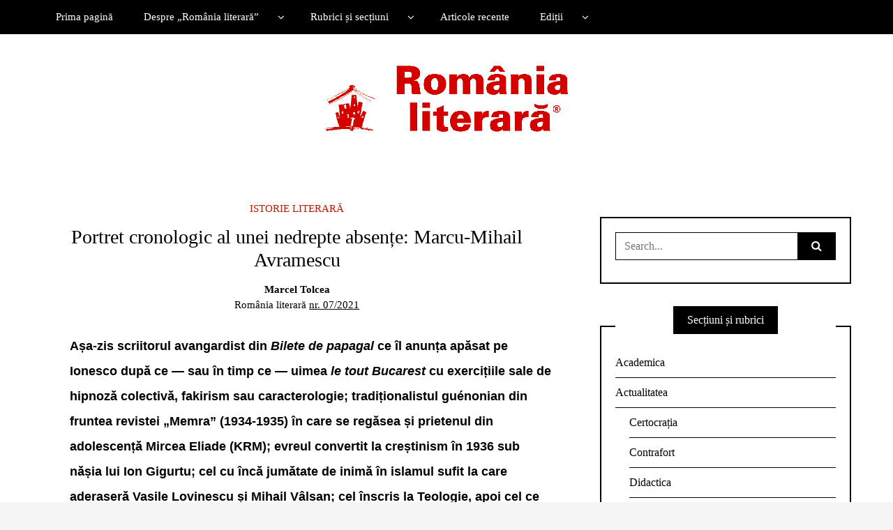

--- FILE ---
content_type: text/html
request_url: https://romanialiterara.com/2021/02/portret-cronologic-al-unei-nedrepte-absente-marcu-mihail-avramescu/
body_size: 19154
content:
<!DOCTYPE html>
<!--[if IE 9]><html class="no-js ie9" lang="ro-RO"><![endif]-->
<!--[if gt IE 9]><!--><html class="no-js" lang="ro-RO"><!--<![endif]-->
<head>
<meta charset="UTF-8">
<meta name="viewport" content="width=device-width, initial-scale=1">
<link rel="profile" href="http://gmpg.org/xfn/11">
<title>Portret cronologic al unei nedrepte absențe: Marcu-Mihail Avramescu &#8211; Romania literara</title>
<meta name='robots' content='max-image-preview:large' />
<link rel='dns-prefetch' href='//stats.wp.com' />
<link rel="alternate" type="application/rss+xml" title="Romania literara &raquo; Flux" href="https://romanialiterara.com/feed/" />
<link rel="alternate" type="application/rss+xml" title="Romania literara &raquo; Flux comentarii" href="https://romanialiterara.com/comments/feed/" />
<link rel="alternate" title="oEmbed (JSON)" type="application/json+oembed" href="https://romanialiterara.com/wp-json/oembed/1.0/embed?url=https%3A%2F%2Fromanialiterara.com%2F2021%2F02%2Fportret-cronologic-al-unei-nedrepte-absente-marcu-mihail-avramescu%2F" />
<link rel="alternate" title="oEmbed (XML)" type="text/xml+oembed" href="https://romanialiterara.com/wp-json/oembed/1.0/embed?url=https%3A%2F%2Fromanialiterara.com%2F2021%2F02%2Fportret-cronologic-al-unei-nedrepte-absente-marcu-mihail-avramescu%2F&#038;format=xml" />
<style id='wp-img-auto-sizes-contain-inline-css' type='text/css'>
img:is([sizes=auto i],[sizes^="auto," i]){contain-intrinsic-size:3000px 1500px}
/*# sourceURL=wp-img-auto-sizes-contain-inline-css */
</style>
<!-- <link rel='stylesheet' id='wp-block-library-css' href='https://romanialiterara.com/wp-includes/css/dist/block-library/style.min.css?ver=6.9' type='text/css' media='all' /> -->
<link rel="stylesheet" type="text/css" href="//romanialiterara.com/wp-content/cache/wpfc-minified/ei9i5tyy/h98k1.css" media="all"/>
<style id='classic-theme-styles-inline-css' type='text/css'>
/*! This file is auto-generated */
.wp-block-button__link{color:#fff;background-color:#32373c;border-radius:9999px;box-shadow:none;text-decoration:none;padding:calc(.667em + 2px) calc(1.333em + 2px);font-size:1.125em}.wp-block-file__button{background:#32373c;color:#fff;text-decoration:none}
/*# sourceURL=/wp-includes/css/classic-themes.min.css */
</style>
<!-- <link rel='stylesheet' id='mediaelement-css' href='https://romanialiterara.com/wp-includes/js/mediaelement/mediaelementplayer-legacy.min.css?ver=4.2.17' type='text/css' media='all' /> -->
<!-- <link rel='stylesheet' id='wp-mediaelement-css' href='https://romanialiterara.com/wp-includes/js/mediaelement/wp-mediaelement.min.css?ver=6.9' type='text/css' media='all' /> -->
<link rel="stylesheet" type="text/css" href="//romanialiterara.com/wp-content/cache/wpfc-minified/e3333t1q/h98k1.css" media="all"/>
<style id='jetpack-sharing-buttons-style-inline-css' type='text/css'>
.jetpack-sharing-buttons__services-list{display:flex;flex-direction:row;flex-wrap:wrap;gap:0;list-style-type:none;margin:5px;padding:0}.jetpack-sharing-buttons__services-list.has-small-icon-size{font-size:12px}.jetpack-sharing-buttons__services-list.has-normal-icon-size{font-size:16px}.jetpack-sharing-buttons__services-list.has-large-icon-size{font-size:24px}.jetpack-sharing-buttons__services-list.has-huge-icon-size{font-size:36px}@media print{.jetpack-sharing-buttons__services-list{display:none!important}}.editor-styles-wrapper .wp-block-jetpack-sharing-buttons{gap:0;padding-inline-start:0}ul.jetpack-sharing-buttons__services-list.has-background{padding:1.25em 2.375em}
/*# sourceURL=https://romanialiterara.com/wp-content/plugins/jetpack/_inc/blocks/sharing-buttons/view.css */
</style>
<style id='global-styles-inline-css' type='text/css'>
:root{--wp--preset--aspect-ratio--square: 1;--wp--preset--aspect-ratio--4-3: 4/3;--wp--preset--aspect-ratio--3-4: 3/4;--wp--preset--aspect-ratio--3-2: 3/2;--wp--preset--aspect-ratio--2-3: 2/3;--wp--preset--aspect-ratio--16-9: 16/9;--wp--preset--aspect-ratio--9-16: 9/16;--wp--preset--color--black: #000000;--wp--preset--color--cyan-bluish-gray: #abb8c3;--wp--preset--color--white: #ffffff;--wp--preset--color--pale-pink: #f78da7;--wp--preset--color--vivid-red: #cf2e2e;--wp--preset--color--luminous-vivid-orange: #ff6900;--wp--preset--color--luminous-vivid-amber: #fcb900;--wp--preset--color--light-green-cyan: #7bdcb5;--wp--preset--color--vivid-green-cyan: #00d084;--wp--preset--color--pale-cyan-blue: #8ed1fc;--wp--preset--color--vivid-cyan-blue: #0693e3;--wp--preset--color--vivid-purple: #9b51e0;--wp--preset--gradient--vivid-cyan-blue-to-vivid-purple: linear-gradient(135deg,rgb(6,147,227) 0%,rgb(155,81,224) 100%);--wp--preset--gradient--light-green-cyan-to-vivid-green-cyan: linear-gradient(135deg,rgb(122,220,180) 0%,rgb(0,208,130) 100%);--wp--preset--gradient--luminous-vivid-amber-to-luminous-vivid-orange: linear-gradient(135deg,rgb(252,185,0) 0%,rgb(255,105,0) 100%);--wp--preset--gradient--luminous-vivid-orange-to-vivid-red: linear-gradient(135deg,rgb(255,105,0) 0%,rgb(207,46,46) 100%);--wp--preset--gradient--very-light-gray-to-cyan-bluish-gray: linear-gradient(135deg,rgb(238,238,238) 0%,rgb(169,184,195) 100%);--wp--preset--gradient--cool-to-warm-spectrum: linear-gradient(135deg,rgb(74,234,220) 0%,rgb(151,120,209) 20%,rgb(207,42,186) 40%,rgb(238,44,130) 60%,rgb(251,105,98) 80%,rgb(254,248,76) 100%);--wp--preset--gradient--blush-light-purple: linear-gradient(135deg,rgb(255,206,236) 0%,rgb(152,150,240) 100%);--wp--preset--gradient--blush-bordeaux: linear-gradient(135deg,rgb(254,205,165) 0%,rgb(254,45,45) 50%,rgb(107,0,62) 100%);--wp--preset--gradient--luminous-dusk: linear-gradient(135deg,rgb(255,203,112) 0%,rgb(199,81,192) 50%,rgb(65,88,208) 100%);--wp--preset--gradient--pale-ocean: linear-gradient(135deg,rgb(255,245,203) 0%,rgb(182,227,212) 50%,rgb(51,167,181) 100%);--wp--preset--gradient--electric-grass: linear-gradient(135deg,rgb(202,248,128) 0%,rgb(113,206,126) 100%);--wp--preset--gradient--midnight: linear-gradient(135deg,rgb(2,3,129) 0%,rgb(40,116,252) 100%);--wp--preset--font-size--small: 13px;--wp--preset--font-size--medium: 20px;--wp--preset--font-size--large: 36px;--wp--preset--font-size--x-large: 42px;--wp--preset--spacing--20: 0.44rem;--wp--preset--spacing--30: 0.67rem;--wp--preset--spacing--40: 1rem;--wp--preset--spacing--50: 1.5rem;--wp--preset--spacing--60: 2.25rem;--wp--preset--spacing--70: 3.38rem;--wp--preset--spacing--80: 5.06rem;--wp--preset--shadow--natural: 6px 6px 9px rgba(0, 0, 0, 0.2);--wp--preset--shadow--deep: 12px 12px 50px rgba(0, 0, 0, 0.4);--wp--preset--shadow--sharp: 6px 6px 0px rgba(0, 0, 0, 0.2);--wp--preset--shadow--outlined: 6px 6px 0px -3px rgb(255, 255, 255), 6px 6px rgb(0, 0, 0);--wp--preset--shadow--crisp: 6px 6px 0px rgb(0, 0, 0);}:where(.is-layout-flex){gap: 0.5em;}:where(.is-layout-grid){gap: 0.5em;}body .is-layout-flex{display: flex;}.is-layout-flex{flex-wrap: wrap;align-items: center;}.is-layout-flex > :is(*, div){margin: 0;}body .is-layout-grid{display: grid;}.is-layout-grid > :is(*, div){margin: 0;}:where(.wp-block-columns.is-layout-flex){gap: 2em;}:where(.wp-block-columns.is-layout-grid){gap: 2em;}:where(.wp-block-post-template.is-layout-flex){gap: 1.25em;}:where(.wp-block-post-template.is-layout-grid){gap: 1.25em;}.has-black-color{color: var(--wp--preset--color--black) !important;}.has-cyan-bluish-gray-color{color: var(--wp--preset--color--cyan-bluish-gray) !important;}.has-white-color{color: var(--wp--preset--color--white) !important;}.has-pale-pink-color{color: var(--wp--preset--color--pale-pink) !important;}.has-vivid-red-color{color: var(--wp--preset--color--vivid-red) !important;}.has-luminous-vivid-orange-color{color: var(--wp--preset--color--luminous-vivid-orange) !important;}.has-luminous-vivid-amber-color{color: var(--wp--preset--color--luminous-vivid-amber) !important;}.has-light-green-cyan-color{color: var(--wp--preset--color--light-green-cyan) !important;}.has-vivid-green-cyan-color{color: var(--wp--preset--color--vivid-green-cyan) !important;}.has-pale-cyan-blue-color{color: var(--wp--preset--color--pale-cyan-blue) !important;}.has-vivid-cyan-blue-color{color: var(--wp--preset--color--vivid-cyan-blue) !important;}.has-vivid-purple-color{color: var(--wp--preset--color--vivid-purple) !important;}.has-black-background-color{background-color: var(--wp--preset--color--black) !important;}.has-cyan-bluish-gray-background-color{background-color: var(--wp--preset--color--cyan-bluish-gray) !important;}.has-white-background-color{background-color: var(--wp--preset--color--white) !important;}.has-pale-pink-background-color{background-color: var(--wp--preset--color--pale-pink) !important;}.has-vivid-red-background-color{background-color: var(--wp--preset--color--vivid-red) !important;}.has-luminous-vivid-orange-background-color{background-color: var(--wp--preset--color--luminous-vivid-orange) !important;}.has-luminous-vivid-amber-background-color{background-color: var(--wp--preset--color--luminous-vivid-amber) !important;}.has-light-green-cyan-background-color{background-color: var(--wp--preset--color--light-green-cyan) !important;}.has-vivid-green-cyan-background-color{background-color: var(--wp--preset--color--vivid-green-cyan) !important;}.has-pale-cyan-blue-background-color{background-color: var(--wp--preset--color--pale-cyan-blue) !important;}.has-vivid-cyan-blue-background-color{background-color: var(--wp--preset--color--vivid-cyan-blue) !important;}.has-vivid-purple-background-color{background-color: var(--wp--preset--color--vivid-purple) !important;}.has-black-border-color{border-color: var(--wp--preset--color--black) !important;}.has-cyan-bluish-gray-border-color{border-color: var(--wp--preset--color--cyan-bluish-gray) !important;}.has-white-border-color{border-color: var(--wp--preset--color--white) !important;}.has-pale-pink-border-color{border-color: var(--wp--preset--color--pale-pink) !important;}.has-vivid-red-border-color{border-color: var(--wp--preset--color--vivid-red) !important;}.has-luminous-vivid-orange-border-color{border-color: var(--wp--preset--color--luminous-vivid-orange) !important;}.has-luminous-vivid-amber-border-color{border-color: var(--wp--preset--color--luminous-vivid-amber) !important;}.has-light-green-cyan-border-color{border-color: var(--wp--preset--color--light-green-cyan) !important;}.has-vivid-green-cyan-border-color{border-color: var(--wp--preset--color--vivid-green-cyan) !important;}.has-pale-cyan-blue-border-color{border-color: var(--wp--preset--color--pale-cyan-blue) !important;}.has-vivid-cyan-blue-border-color{border-color: var(--wp--preset--color--vivid-cyan-blue) !important;}.has-vivid-purple-border-color{border-color: var(--wp--preset--color--vivid-purple) !important;}.has-vivid-cyan-blue-to-vivid-purple-gradient-background{background: var(--wp--preset--gradient--vivid-cyan-blue-to-vivid-purple) !important;}.has-light-green-cyan-to-vivid-green-cyan-gradient-background{background: var(--wp--preset--gradient--light-green-cyan-to-vivid-green-cyan) !important;}.has-luminous-vivid-amber-to-luminous-vivid-orange-gradient-background{background: var(--wp--preset--gradient--luminous-vivid-amber-to-luminous-vivid-orange) !important;}.has-luminous-vivid-orange-to-vivid-red-gradient-background{background: var(--wp--preset--gradient--luminous-vivid-orange-to-vivid-red) !important;}.has-very-light-gray-to-cyan-bluish-gray-gradient-background{background: var(--wp--preset--gradient--very-light-gray-to-cyan-bluish-gray) !important;}.has-cool-to-warm-spectrum-gradient-background{background: var(--wp--preset--gradient--cool-to-warm-spectrum) !important;}.has-blush-light-purple-gradient-background{background: var(--wp--preset--gradient--blush-light-purple) !important;}.has-blush-bordeaux-gradient-background{background: var(--wp--preset--gradient--blush-bordeaux) !important;}.has-luminous-dusk-gradient-background{background: var(--wp--preset--gradient--luminous-dusk) !important;}.has-pale-ocean-gradient-background{background: var(--wp--preset--gradient--pale-ocean) !important;}.has-electric-grass-gradient-background{background: var(--wp--preset--gradient--electric-grass) !important;}.has-midnight-gradient-background{background: var(--wp--preset--gradient--midnight) !important;}.has-small-font-size{font-size: var(--wp--preset--font-size--small) !important;}.has-medium-font-size{font-size: var(--wp--preset--font-size--medium) !important;}.has-large-font-size{font-size: var(--wp--preset--font-size--large) !important;}.has-x-large-font-size{font-size: var(--wp--preset--font-size--x-large) !important;}
:where(.wp-block-post-template.is-layout-flex){gap: 1.25em;}:where(.wp-block-post-template.is-layout-grid){gap: 1.25em;}
:where(.wp-block-term-template.is-layout-flex){gap: 1.25em;}:where(.wp-block-term-template.is-layout-grid){gap: 1.25em;}
:where(.wp-block-columns.is-layout-flex){gap: 2em;}:where(.wp-block-columns.is-layout-grid){gap: 2em;}
:root :where(.wp-block-pullquote){font-size: 1.5em;line-height: 1.6;}
/*# sourceURL=global-styles-inline-css */
</style>
<!-- <link rel='stylesheet' id='WRT-style-css' href='https://romanialiterara.com/wp-content/themes/writee/style.css?ver=6.9' type='text/css' media='all' /> -->
<!-- <link rel='stylesheet' id='WRT-main-style-css' href='https://romanialiterara.com/wp-content/themes/writee/assets/css/style-ltr.css?ver=6.9' type='text/css' media='all' /> -->
<link rel="stylesheet" type="text/css" href="//romanialiterara.com/wp-content/cache/wpfc-minified/lm1p66xj/h98k1.css" media="all"/>
<script src='//romanialiterara.com/wp-content/cache/wpfc-minified/9hodp2rh/h98k1.js' type="text/javascript"></script>
<!-- <script type="text/javascript" src="https://romanialiterara.com/wp-includes/js/jquery/jquery.min.js?ver=3.7.1" id="jquery-core-js"></script> -->
<!-- <script type="text/javascript" src="https://romanialiterara.com/wp-includes/js/jquery/jquery-migrate.min.js?ver=3.4.1" id="jquery-migrate-js"></script> -->
<link rel="https://api.w.org/" href="https://romanialiterara.com/wp-json/" /><link rel="alternate" title="JSON" type="application/json" href="https://romanialiterara.com/wp-json/wp/v2/posts/10031" /><link rel="EditURI" type="application/rsd+xml" title="RSD" href="https://romanialiterara.com/xmlrpc.php?rsd" />
<meta name="generator" content="WordPress 6.9" />
<link rel="canonical" href="https://romanialiterara.com/2021/02/portret-cronologic-al-unei-nedrepte-absente-marcu-mihail-avramescu/" />
<link rel='shortlink' href='https://romanialiterara.com/?p=10031' />
<!-- Custom Logo: hide header text -->
<style id="custom-logo-css" type="text/css">
.site-title, .site-description {
position: absolute;
clip-path: inset(50%);
}
</style>
<style>img#wpstats{display:none}</style>
<style type="text/css">html, body {font-family:Calibri;font-size:16px;line-height:1.4;}.entry-content a:not([class]), a:active, a:focus, a:hover{color:#c11900}.social-navigation.theme-colors,
.comments-area .comments-list .comment .comment-meta .comment-header .comment-reply,
.entry .entry-header .entry-meta .entry-cat,
.entry .entry-quote-author,
.widget.widget_recent-post .entry-list .entry .entry-meta .entry-cat, 
.widget.widget_popular-post .entry-list .entry .entry-meta .entry-cat, 
.widget.widget_posts .entry-list .entry .entry-meta .entry-cat, 
.widget.widget_posts .entry .entry-meta .entry-cat, 
.widget.widget_wrt_recent_posts .entry .entry-meta .entry-cat, 
.widget.widget_related_posts .entry .entry-meta .entry-cat,
.widget.widget_categories ul li a:hover,
.widget.widget_product_categories ul li a:hover,
.widget.widget_archive ul li a:hover,
.widget.widget_archives ul li a:hover,
.widget.widget_twitter .tweets-list .tweet a,
.widget.widget_recent_comments .recentcomments span a{ color :#c11900}
.widget.widget_categories ul li a:before,
.widget.widget_nav_menu ul li a::before, 
.widget.widget_pages ul li a::before, 
.widget.widget_meta ul li a::before, 
.widget.widget_product_categories ul li a:before,
.widget.widget_archive ul li a:before, 
.widget.widget_archives ul li a:before {background-color: #c11900 }.widget.widget_tag_cloud .tagcloud a:hover {
color:#c11900;
border-color:#c11900}.pace-running .pace{background-color:#ffffff;}
.pace-done .pace{background-color:transparent;}
.pace {
-webkit-pointer-events: none;
pointer-events: none;
-webkit-user-select: none;
-moz-user-select: none;
user-select: none;
position: fixed;
top: 0;
left: 0;
width: 100%;
z-index:9999;
-webkit-transform: translate3d(0, -50px, 0);
-ms-transform: translate3d(0, -50px, 0);
transform: translate3d(0, -50px, 0);
-webkit-transition: -webkit-transform .5s ease-out;
-ms-transition: -webkit-transform .5s ease-out;
transition: transform .5s ease-out;
}
.pace.pace-active {
-webkit-transform: translate3d(0, 0, 0);
-ms-transform: translate3d(0, 0, 0);
transform: translate3d(0, 0, 0);
}
.pace .pace-progress {
display: block;
position: fixed;
z-index: 2000;
top: 0;
right: 100%;
width: 100%;
height: 5px;
background:#c11900;
pointer-events: none;
}
</style><script> 
var RTL = false;
</script><meta name="generator" content="Elementor 3.34.2; features: additional_custom_breakpoints; settings: css_print_method-external, google_font-enabled, font_display-auto">
<style>
.e-con.e-parent:nth-of-type(n+4):not(.e-lazyloaded):not(.e-no-lazyload),
.e-con.e-parent:nth-of-type(n+4):not(.e-lazyloaded):not(.e-no-lazyload) * {
background-image: none !important;
}
@media screen and (max-height: 1024px) {
.e-con.e-parent:nth-of-type(n+3):not(.e-lazyloaded):not(.e-no-lazyload),
.e-con.e-parent:nth-of-type(n+3):not(.e-lazyloaded):not(.e-no-lazyload) * {
background-image: none !important;
}
}
@media screen and (max-height: 640px) {
.e-con.e-parent:nth-of-type(n+2):not(.e-lazyloaded):not(.e-no-lazyload),
.e-con.e-parent:nth-of-type(n+2):not(.e-lazyloaded):not(.e-no-lazyload) * {
background-image: none !important;
}
}
</style>
<link rel="icon" href="https://romanialiterara.com/wp-content/uploads/2020/01/cropped-favico-32x32.gif" sizes="32x32" />
<link rel="icon" href="https://romanialiterara.com/wp-content/uploads/2020/01/cropped-favico-192x192.gif" sizes="192x192" />
<link rel="apple-touch-icon" href="https://romanialiterara.com/wp-content/uploads/2020/01/cropped-favico-180x180.gif" />
<meta name="msapplication-TileImage" content="https://romanialiterara.com/wp-content/uploads/2020/01/cropped-favico-270x270.gif" />
<!-- Google tag (gtag.js) -->
<script async src="https://www.googletagmanager.com/gtag/js?id=G-CQZ6J4W1JE"></script>
<script>
window.dataLayer = window.dataLayer || [];
function gtag(){dataLayer.push(arguments);}
gtag('js', new Date());
gtag('config', 'G-CQZ6J4W1JE');
</script>
</head>
<body id="site-body" class="wp-singular post-template-default single single-post postid-10031 single-format-standard wp-custom-logo wp-theme-writee theme-header4 elementor-default elementor-kit-5756">
<div class="site-mobile-navigation"></div>
<div class="site-wrapper boxed-wrapper  shadow-wrapper">
<header id="site-header" class="site-header">
<div class="site-header-top">
<div class="site-container">
<div class="site-row">
<div class="site-header-top-left site-column-9">
<nav class="primary-navigation" id="primary-navigation">
<ul id="menu-menu-1" class=""><li id="menu-item-119" class="menu-item menu-item-type-post_type menu-item-object-page menu-item-home menu-item-119"><a href="https://romanialiterara.com/">Prima pagină</a></li>
<li id="menu-item-772" class="menu-item menu-item-type-custom menu-item-object-custom menu-item-has-children menu-item-772"><a href="#">Despre „România literară”</a>
<ul class="sub-menu">
<li id="menu-item-771" class="menu-item menu-item-type-post_type menu-item-object-page menu-item-771"><a href="https://romanialiterara.com/scurta-privire-asupra-istoriei-romaniei-literare/">Istoric</a></li>
<li id="menu-item-375" class="menu-item menu-item-type-post_type menu-item-object-page menu-item-375"><a href="https://romanialiterara.com/echipa-redactionala/">Echipa redacțională</a></li>
<li id="menu-item-408" class="menu-item menu-item-type-custom menu-item-object-custom menu-item-408"><a href="https://romanialiterara.com/contact/">Contact</a></li>
<li id="menu-item-416" class="menu-item menu-item-type-post_type menu-item-object-page menu-item-416"><a href="https://romanialiterara.com/abonamente/">Abonamente</a></li>
</ul>
</li>
<li id="menu-item-386" class="menu-item menu-item-type-custom menu-item-object-custom menu-item-has-children menu-item-386"><a href="#">Rubrici și secțiuni</a>
<ul class="sub-menu">
<li id="menu-item-387" class="menu-item menu-item-type-taxonomy menu-item-object-category menu-item-has-children menu-item-387"><a href="https://romanialiterara.com/category/actualitatea/">Actualitatea</a>
<ul class="sub-menu">
<li id="menu-item-402" class="menu-item menu-item-type-taxonomy menu-item-object-category menu-item-402"><a href="https://romanialiterara.com/category/actualitatea/editorial/">Editorial</a></li>
<li id="menu-item-398" class="menu-item menu-item-type-taxonomy menu-item-object-category menu-item-398"><a href="https://romanialiterara.com/category/actualitatea/puzzle/">Puzzle</a></li>
<li id="menu-item-388" class="menu-item menu-item-type-taxonomy menu-item-object-category menu-item-388"><a href="https://romanialiterara.com/category/actualitatea/contrafort/">Contrafort</a></li>
<li id="menu-item-394" class="menu-item menu-item-type-taxonomy menu-item-object-category menu-item-has-children menu-item-394"><a href="https://romanialiterara.com/category/ochiul-magic/">Ochiul magic</a>
<ul class="sub-menu">
<li id="menu-item-395" class="menu-item menu-item-type-taxonomy menu-item-object-category menu-item-395"><a href="https://romanialiterara.com/category/ochiul-magic/efectul-de-ecou/">Efectul de ecou</a></li>
</ul>
</li>
</ul>
</li>
<li id="menu-item-390" class="menu-item menu-item-type-taxonomy menu-item-object-category menu-item-390"><a href="https://romanialiterara.com/category/comentarii-critice/">Comentarii critice</a></li>
<li id="menu-item-392" class="menu-item menu-item-type-taxonomy menu-item-object-category current-post-ancestor current-menu-parent current-post-parent menu-item-392"><a href="https://romanialiterara.com/category/istorie-literara/">Istorie literară</a></li>
<li id="menu-item-403" class="menu-item menu-item-type-taxonomy menu-item-object-category menu-item-403"><a href="https://romanialiterara.com/category/eseu/">Eseu</a></li>
<li id="menu-item-572" class="menu-item menu-item-type-taxonomy menu-item-object-category menu-item-572"><a href="https://romanialiterara.com/category/fototeca-r-l/">Fototeca</a></li>
<li id="menu-item-391" class="menu-item menu-item-type-taxonomy menu-item-object-category menu-item-391"><a href="https://romanialiterara.com/category/poezie/">Poezie</a></li>
<li id="menu-item-405" class="menu-item menu-item-type-taxonomy menu-item-object-category menu-item-405"><a href="https://romanialiterara.com/category/proza/">Proză</a></li>
<li id="menu-item-404" class="menu-item menu-item-type-taxonomy menu-item-object-category menu-item-404"><a href="https://romanialiterara.com/category/interviu/">Interviu</a></li>
<li id="menu-item-393" class="menu-item menu-item-type-taxonomy menu-item-object-category menu-item-393"><a href="https://romanialiterara.com/category/arte/">Arte</a></li>
<li id="menu-item-389" class="menu-item menu-item-type-taxonomy menu-item-object-category menu-item-389"><a href="https://romanialiterara.com/category/meridiane/">Meridiane</a></li>
</ul>
</li>
<li id="menu-item-382" class="menu-item menu-item-type-post_type menu-item-object-page menu-item-382"><a href="https://romanialiterara.com/articole-recente/">Articole recente</a></li>
<li id="menu-item-1415" class="menu-item menu-item-type-custom menu-item-object-custom menu-item-has-children menu-item-1415"><a href="https://romanialiterara.com/editii-2019/">Ediții</a>
<ul class="sub-menu">
<li id="menu-item-27663" class="menu-item menu-item-type-post_type menu-item-object-page menu-item-27663"><a href="https://romanialiterara.com/arhiva/arhiva-2026/">Arhiva 2026</a></li>
<li id="menu-item-24292" class="menu-item menu-item-type-post_type menu-item-object-page menu-item-24292"><a href="https://romanialiterara.com/arhiva/arhiva-2025/">Arhiva 2025</a></li>
<li id="menu-item-20617" class="menu-item menu-item-type-post_type menu-item-object-page menu-item-20617"><a href="https://romanialiterara.com/arhiva-2024/">Arhiva 2024</a></li>
<li id="menu-item-17083" class="menu-item menu-item-type-post_type menu-item-object-page menu-item-17083"><a href="https://romanialiterara.com/arhiva-2023/">Arhiva 2023</a></li>
<li id="menu-item-13592" class="menu-item menu-item-type-post_type menu-item-object-page menu-item-13592"><a href="https://romanialiterara.com/arhiva-2022/">Arhiva 2022</a></li>
<li id="menu-item-9627" class="menu-item menu-item-type-post_type menu-item-object-page menu-item-9627"><a href="https://romanialiterara.com/arhiva-2021/">Arhiva 2021</a></li>
<li id="menu-item-5491" class="menu-item menu-item-type-post_type menu-item-object-page menu-item-5491"><a href="https://romanialiterara.com/arhiva-2020/">Arhiva 2020</a></li>
<li id="menu-item-1675" class="menu-item menu-item-type-post_type menu-item-object-page menu-item-1675"><a href="https://romanialiterara.com/editii-2019/">Arhiva 2019</a></li>
<li id="menu-item-1414" class="menu-item menu-item-type-post_type menu-item-object-page menu-item-1414"><a href="https://romanialiterara.com/dupa-30-de-ani/">Suplimentul „După 30 de ani”</a></li>
<li id="menu-item-1460" class="menu-item menu-item-type-custom menu-item-object-custom menu-item-1460"><a href="http://arhiva.romanialiterara.com/index.pl/">Arhiva veche (Romlit.ro)</a></li>
</ul>
</li>
</ul>						</nav>
<a href="https://romanialiterara.com" class="mobile-navigation-toggle"></a>
</div>
</div>
</div>
</div>
<div class="site-header-bottom">
<div class="site-container">
<div class="site-row">
<div class="site-header-middle-center">
<div class="site-brand">
<h2 class="site-logo">							<a href="https://romanialiterara.com/" class="custom-logo-link" rel="home"><img width="360" height="102" src="https://romanialiterara.com/wp-content/uploads/2018/12/logo_Rl_mic.gif" class="custom-logo" alt="Romania literara" decoding="async" /></a>							</h2>							
<a href="https://romanialiterara.com/" class="mobile-navigation-toggle"></a>
</div>
</div>
</div>
</div>
</div>
</header><!-- / header -->	<section class="site-main with-right-sidebar ">
<div class="site-container">
<div class="site-row">
<div class="site-content  with-sidebar expand-view " id="site-content" role="main">
<article id="entry-10031" class="post-10031 post type-post status-publish format-standard hentry category-istorie-literara entry entry-center">
<div class="entry-row">
<div class="entry-full-center" style="text-align:center;">
<div class="entry-header">
<div class="entry-meta">
<span class="entry-cat"><a href="https://romanialiterara.com/category/istorie-literara/" rel="category tag">Istorie literară</a></span>
</div>
<h1 class="entry-title">Portret cronologic al unei nedrepte absențe: Marcu-Mihail Avramescu</h1>		<div class="entry-meta">
<span class="entry-author"><strong> 
Marcel Tolcea				</strong></span>
<span class="entry-date">	<a href="">
</a>
<br>România literară 
<span style="text-decoration: underline;">
<a href="https://romanialiterara.com/arhiva/07-2021"> nr. 07/2021</a></span>					
</span>
</div>
</div>			
<div class="entry-content">
<p style="padding-left: 40px;"><span style="color: #000000;"><span style="font-family: Calibri, sans-serif;"><span style="font-size: large;"><b><span lang="ro-RO">Așa-zis scriitorul </span>avangardist din <i>Bilete de papagal </i>ce îl anunța apăsat pe Ionesco după ce — sau în timp ce — uimea <i>le tout Bucarest </i>cu exercițiile sale de hipnoză colectivă, fakirism sau caracterologie; tradiționalistul guénonian din fruntea revistei „Memra” (1934-1935) în care se regăsea și prietenul din adolescență Mircea Eliade (KRM); evreul convertit la creștinism în 1936 sub nășia lui Ion Gigurtu; cel cu încă jumătate de inimă în islamul sufit la care aderaseră Vasile Lovinescu și Mihail Vâlsan; cel înscris la Teologie, apoi cel ce adăpostea tineri evrei în mirobolanta Secţie de Statistică Cosmo-Biologică la Institutul de Statistică; virulentul gazetar la „Democrația” lui Anton Dumitriu în 1945, pe care îl aduce, împreună cu Andrei Scrima, în masonerie, dar și la Rugul Aprins; absolventul de Teologie în 1949 cu o teză despre Qabbalah; preotul slujitor la Biserica Albă, Antim și Schitul Maicilor, apoi, în urma unui divorț, la Tulcea, Văliug și Jimbolia (unde l-am cunoscut!), Marcu-Mihail Avramescu ilustrează perfect, <i>mutatis mutandis</i>, acea <i>coincidentia oppositorum </i>de care se impregnase în teza sa de licență despre Nicolaus Cusanus la finele studiilor sale de filosofie în 1934. Toate astea, poate, ca nimeni altul în cultura română! (M.T.)</b></span></span></span></p>
<p><span style="font-family: Calibri, sans-serif;"><span style="font-size: large;"><span lang="ro-RO">N</span>u știu dacă sunt calificat să scriu o cartea despre cel care a fost Marcu-Mihail Avramescu (30 decembrie 1909/17 ianuarie 1909 – 30 august 1984). Iar o asemenea precauție, deloc retorică!, mi se pare că trebuie degrabă așezată în gând după ce, de pildă, citești caldele rânduri ale Florianei Avramescu, una dintre fiicele sale, în <i>Postfața </i>la <i>Comedia infra-umană</i>: </span></span></p>
<p>„<span style="font-family: Calibri, sans-serif;"><span style="font-size: large;">Despre aceasta, însă, ar fi fost mai în măsură să vorbească cei de talia lui intelectuală şi literară; mă refer la puţinii, dar dragii săi prieteni: Mircea Eliade, căruia îi rezerva un discret şi zâmbitor reproş, anume că tot caută şi nu mai găseşte; N. Steinhardt, cu care n-avea mai nimic în comun, în afara umorului îmbinat, curios, cu o mare gravitate în privinţa a tot ce putea intra în zodia Sacrului; Arşavir Acterian, Vasile Lovinescu sau Eugen Ionescu, – cu ultimii doi întreţinând o sporadică, dar densă corespondenţă (în ciuda faptului că el se amuza să se considere &lt;un ins mai mult oral&gt;). De amintit, </span><span style="font-size: large;"><i>last but not least</i></span><span style="font-size: large;">, şi Andrei Pleşu, unul dintre puţinii privilegiaţi ai Tatei, în sensul că obţinea de la acesta cărţi cu împrumut.“1 </span></span></p>
<p><span style="font-family: Calibri, sans-serif;"><span style="font-size: large;">În realitate, lista personalităților care au fost fascinate de Marc-Mihail Avramescu ori s-au regăsit într-o relație apropiată este mult mai mare. Și cuprinde nume cum ar fi Mihail Sebastian, Petru Comarnescu, Felix Aderca, Mircea Vulcănescu, Eugen Ionesco, Sașa Pană, Mihail Polihroniade, I. Peltz, Geo Bogza, Nina Cassian, Jeni Acterian ș.a. Despre câteva dintre personalitățile importante ale vremii aflăm că, în 1932, erau deja minuțios și fin analizate fiziognomic sau caracterial de foarte tânărul caracteriolog. Marcel Anghelescu – de unde am preluat informațiile – se referă la o notație a lui Petru Comarnescu care consemna în jurnalul său că întâlnise un personaj „a cărui cultură ezoterică și antropozofică, grafologică, telepatică etc.“ l-a făcut să petreacă o seară agreabilă și să se declare „fericit de a fi cunoscut un om atât de interesant cum de mult nu mai cunoscusem“. Încântarea lui venea și din faptul că analizele fiziognomice asupra unora ca Eliade, Polihroniade, Sebastian oriVulcănescu etc. „în genere se potriveau cu observațiile mele asupra lor“.2 </span></span></p>
<p><span style="font-family: Calibri, sans-serif;"><span style="font-size: large;">Dincolo de inhibiția pe care o transmite eventualilor avramescologi amatori, o asemenea situare valorică a lui Mihail Avramescu la vârful culturii române interbelice ar fi nedumerit fără îndoială dacă ar fi apărut înainte de 1989. Practic, după plecarea sa de la București la finele deceniului cinci, Avramescu s-a scufundat, deplin asumat, într-un igienic (?) anonimat din care nu a ieșit decât rarisim și doar din pricini strict signaletice. Așa cum a făcut, în 1983, cu un an înainte de a trece la cele veșnice, când a trimis o scrisoare revistei „Orizont“, din Timișoara, în care lămurea unele inadvertențe cu privire la perioada sa avangardistă și, încă mai important, își declara și încăpățânata sa contemporaneitate&#8230; biologică.3 </span></span></p>
<p><span style="font-family: Calibri, sans-serif;"><span style="font-size: large;">Revenirea sa în actualitatea culturală românească, începând cu deceniul șase, când a existat un evident dezgheț, a fost una foarte discretă. E prezent în antologia lui Sașa Pană, din 1969, prima de acest fel apărută după ocupația sovietică, cu cinci texte4. Numai că prezența lui acolo era una știută doar de cei „inițiați“ fiindcă numele Avramescu nu apare niciunde, avangardistul antologat fiind Ionathan X. Uranus. Strategia antologatorului – câtă o fi fost – e una lipsită de consecvență fiindcă la unii scriitori apare în paranteză numele de civilie, iar la alții nu. Și, ca să dau câteva exemple, în dreptul pseudonimului Șully apare Tașcu Gheorghiu, în dreptul lui Urmuz, apare Demetru Demetrescu-Buzău, la Dalocrin e indicat Nicolae Oprea Dinu, în schimb cititorul nu află că, de pildă, sub pseudonimul Tana Qvil se găsea soția lui Ion Vinea. Dacă ar fi fost un caz singular, poate că aș fi crezut că a fost alegerea celui antologat ținând cont de faptul că, în 1969, Avramescu nu se mai voia de multă vreme un cetățean al Literaturii. </span></span></p>
<p><span style="font-family: Calibri, sans-serif;"><span style="font-size: large;"><span lang="ro-RO">C</span>a autor, Avramescu mai are un moment neașteptat de glorie într-o publicație mai puțin previzibilă: revista „Săptămîna“ condusă de Eugen Barbu. În paginile revistei i-a apărut unul dintre textele sale ce îl anunță pe Eugen Ionescu de după ani, pieseta de teatru <i>Ascensorul</i>. Explicația unei asemenea apariții, tot sub numele avangardist Ionathan X. Uranus, ține de huzurul neobrăzat al „patronului“ revistei, Eugen Barbu, care „obișnuia să scrie Incognito“ (Sorescu dixit!), adică cu „negri“. Dintre aceștia s-au găsit și intelectuali de valoare al căror destin a fost frânt din diverse motive sau pretexte politice și care cunoșteau îndeaproape numele lui Avramescu. </span></span></p>
<p><span style="font-family: Calibri, sans-serif;"><span style="font-size: large;">Patru ani mai târziu, în 1973, într-o evocare emoționantă din <i>Vitrina cu amintiri</i>, Ieronim Şerbu readucea în prezent – surprinzător pentru climatul ideologic de după Tezele din iunie 1971, ale lui Ceaușescu – o „generaţie ezoterică“ interbelică intitulându-şi chiar aşa capitolul în care este vorba mai ales despre Avramescu. Scriu „mai ales“, pentru că autorul enumeră acolo nume sonore ale culturii române care au arătat „un mare interes pentru marile tradiții ezoterice“5 printre care, alături de Mircea Eliade, apar G. Călinescu, Ion Barbu şi Eugen Ionescu: </span></span></p>
<p>„<span style="font-family: Calibri, sans-serif;"><span style="font-size: large;">Pe departe, cel mai interesant om pe care l-am cunoscut din această «generaţie ezoterică» este fără îndoială Ionathan X. Uranus, pe adevăratul său nume Marcel Avramescu.“6 </span></span></p>
<p><span style="font-family: Calibri, sans-serif;"><span style="font-size: large;">Frumoasă această așezare în panoplia unui interbelic mult mai puțin accesibil unui ochi profan, dar, cu asta, firava revenire în spațiul cultural românesc a lui Avramescu ia sfârșit. Numele său va reveni în actualitatea revuistică, din păcate, doar imediat după moartea sa. La puțin timp după plecarea la cer a lui Avramescu, Geo Bogza scria, la rubrica lui din <b>România literară</b>, un ferpar, <i>Uranus, </i>ce se încheia așa: </span></span></p>
<p>„<span style="font-family: Calibri, sans-serif;"><span style="font-size: large;">Dacă nu aș fi avut destinul meu, mi-aș fi dorit destinul lui.“7 </span></span></p>
<div id="Section4" dir="LTR">
<p><span style="font-family: Calibri, sans-serif;"><span style="font-size: large;"><span lang="ro-RO">C</span>ele ce s-ar cuveni corectate în acest text de o autentică emoție ar fi, mai întâi, că Avramescu nu s-a născut la Craiova, ci la București, după cum „amănuntul“ biografic conform căruia ar fi fost căsătorit cu Coca Farago: în realitate a fost vorba despre o logodnă. Dar cel mai important lucru de emendat este că nu a practicat niciodată magia neagră, așa cum, probabil, dintr-o ignorare a termenilor, scrie Geo Bogza. Iar cele ce s-ar cuveni puțin detaliate în ferparul lui Bogza se referă la faptul că Marcel Avramescu a fost cu adevărat personaj al unor proze. Nu înainte însă de a se regăsi în lumea bună a Bucureștilor de cafenea, în 1940, când Neagu </span></span></p>
</div>
<p><span style="font-family: Calibri, sans-serif;"><span style="font-size: large;">Rădulescu îl portretiza succint pe Ionathan X Uranus în <i>Turnul Babel</i>. E o carte de portretistică ușoară, în cuvinte și creion, ce dă seama despre boema <i>light </i>a Bucureștilor, scriitoricească și de scenă8. </span></span></p>
<p><span style="font-family: Calibri, sans-serif;"><span style="font-size: large;">Prima apariție de după război, ca personaj literar, deghizat desigur, datează din 1956. În romanul <i>Max şi vremea lui </i>I. Peltz, descrie o scenă petrecută prin 1946, la o recepţie dată în casa fostului prim-ministru general Rădescu la care iau parte foşti demnitari antonescieni, liberali şi ţărănişti. Printre ei, și rabinul Stein, un personaj real. În roman e prezentat ca având influență și pe lângă Antonescu. După ce un personaj nou se alătură celor prezenți, cineva îi atrage atenţia lui Stein că acesta îi va lua locul în sânul „societăţii înalte“. Stein întreabă cine este și i se răspunde că este Iacobescu căruia i se pregăteşte o parohie în Bucureşti9. </span></span></p>
<p><span style="font-family: Calibri, sans-serif;"><span style="font-size: large;">Claudio Mutti presupune că, sub identitatea ficțională a lui Iozi, băiatul rabinului din nuvela <i>Pe strada Mântuleasa</i>, se ascunde Mihail Avramescu10. Episodul ce îl are în centrul lui pe Iozi, un adolescent pierdut într-o apă dintr-o pivniță inundată care iese, asemenea doctorului Zerlendi – misteriosul personaj al romanului <i>Secretul doctorului Honigberger </i>– din timp și spațiu. </span></span></p>
<p><span style="font-family: Calibri, sans-serif;"><span style="font-size: large;">Tot de capitolul personaj romanesc ține și o altă presupusă „camuflare“ a lui Avramescu sub ambiguitățile unui personaj, este ezoteristul și hipnotizatorul Dan Lazarovici din romanul <i>Delirul </i>al lui Marin Preda, un personaj pe care Claudio Mutti, din eroare, îl numește Octav Boiangiu11. Referința este preluată ca atare de mai mulți cercetători ai operei lui Avramescu. </span></span></p>
<p><span style="font-family: Calibri, sans-serif;"><span style="font-size: large;">Dincolo de un portret în care forța privirii deja evocată ne poate îndemna să ne gândim la o asemenea trimitere, dincolo chiar de ședința de hipnoză la care o supune pe fermecătoarea Cora Petrașincu, cred că cel mai credibil motiv pentru a fi convins că personajul cu pricina ar fi inspirat de Avramescu se găsește într-o pledoarie a lui Lazarovici despre <i>Cuvânt Dumnezeu Tatăl și Hristos</i>. Discursul rezumă exact traseul religios-metafizic de la iudaism la „concordismul“ lui Cusanus și René Guénon și, apoi, la creștinismul răsăritean, mai ales în forma lui athonită, cu care Avramescu se familiarizase deja în anii războiului. </span></span></p>
<p><span style="font-family: Calibri, sans-serif;"><span style="font-size: large;"><span lang="ro-RO">R</span>eiau firul cronologic și revin la relația Avramescu-Eliade fiindcă ea este mai complicată/complexă decât pare din perspectiva unor pasiuni comune ce datează din anii liceului, când revista „Vlăstarul“ a celebrului „Spiru Haret“, strângea semnături cum ar fi cele ale lui Marcel Avramescu, Mircea Eliade, Eugen Ionescu (deși elev la „Sf. Sava“), Constantin Noica, Arșavir Acterian, Al. Ciorănescu ș.a.12 </span></span></p>
<p><span style="font-family: Calibri, sans-serif;"><span style="font-size: large;">După perioada indiană al lui Eliade (1928-1931), Avramescu și Eliade se reîntâlnesc, revuistic, pentru ultima oară ca prieteni, în paginile revistei „Memra“ a lui Avramescu. Începând cu 1936, relația lor se va răci din pricini ideologice: Eliade va adera tot mai clar la ideologia Gărzii de Fier, iar convertirea lui Avramescu la creștinism nu rima deloc cu fantasmele noii gândiri legionare, aici intrând, între altele, și episodul Petrache Lupu. Și vor trece aproape patru decenii pentru ca Avramescu să apară în <i>Jurnal </i>lui Eliade, o singură dată, în 1981: </span></span></p>
<p>„<span style="font-family: Calibri, sans-serif;"><span style="font-size: large;">Scriu lui Horia Stamatu în legătură cu Marcel Avramescu și alchimia.“13 </span></span></p>
<p><span style="font-family: Calibri, sans-serif;"><span style="font-size: large;">Poate că, așa cum va face mereu, Eliade evită întâlnirile sale cu trecutul, iar Avramescu face parte din trecutul său ocultist, apoi cel guénonian, tradiționalist. Dar e foarte posibil ca absența referințelor la Avramescu să fie și un soi de precauție pentru vechiul său amic ezoterizant care nu numai că devenise preot, dar și ar fi avut de suferit de asemenea referințe în plină dictatură comunistă. </span></span></p>
<p><span style="font-family: Calibri, sans-serif;"><span style="font-size: large;">În 1939, separarea „ideologică“ a lui Avramescu de foștii comilitoni literari era deja cronicizată. „Convertit“ la creștinism cu trei ani înainte, Avramescu se înscrie la Facultatea de Teologie din Bucureşti. Există prea puține mărturii scrise din acea perioadă despre ceea ce se petrecea în cercurile culturale frecventate de Avramescu, însă una mi se pare că pune un accent mult prea apăsat în ceea ce îl privește. Îi aparține lui Jeni Acterian și descrie o serată din iunie 1940, la care participă „Adina Brezianu, Rodica și Eugen Ionescu, Wendy și Dinu Noica, Père Merloz, soţii Jianu, soţii Avramescu, Muza Ciomac, Bob etc. A fost o seară destul de amuzantã. Cu conflict catolic-ortodox. Tabăra Père Merloz-Muza Ciomac contra soţilor Avramescu care puneau înverşunare şi fanatism în apărarea valorilor ortodoxe şi înfierarea catolicismului. Noroc că nota comică nu lipsea, altfel atmosfera ar fi devenit greu de suportat.“14 </span></span></p>
<p><span style="font-family: Calibri, sans-serif;"><span style="font-size: large;">Nuanțări, se pare destul de ferme, s-au consumat chiar și cu persoana care e de presupus că ar fi trebuit să-i fie cel mai aproape. Nicolae Steinhardt, de pildă, are o ciudată notație în jurnalul lui cu privire la convertirea lui Avramescu și, atunci când, în 1953, ajunge să îl viziteze la Biserica Schitul Maicilor, descrie cu tușe ironice că prestația preotului „cu înfăţişare de sfânt pictat pe icoană de sticlă, cu gesturi hieratice, păr legat în coadă pe ceafă şi voce învăluită“ putea fi un „teatru“, e drept, un „teatru atât de perfect încât nu poate fi jucat decât după un text compus de actorul însuşi“15. </span></span></p>
<p><span style="font-family: Calibri, sans-serif;"><span style="font-size: large;">Ar mai fi însă de amintit aici, neapărat, și o evocare din 1974, când I. Peltz, vechiul său camarad de avangardism din junețe, publică un volum de <i>Amintiri din viața literară</i>, în care numele Ionathan X. Uranus apare de mai multe ori atunci autorul se referă la colaborarea acestuia la revista sa „Zodiac“. </span></span></p>
<p><span style="font-family: Calibri, sans-serif;"><span style="font-size: large;">Dar literatura memorialistică, oricât de credibil encomiastică ar fi, de una singură, nu e îndeajuns pentru a provoca o recitire a personajului și a operei sale. Ca să nu mai vorbim de faptul că opera se găsea, practic, risipită în puzderia de publicații mai mult sau mai puțin dispărute, iar omul se retrăsese de mult dintre Litere. </span></span></p>
<p><span style="font-family: Calibri, sans-serif;"><span style="font-size: large;">Criticului Cornel Ungureanu i se datorează, de fapt, aducerea în actualitate a lui Avramescu, el fiind cel dintâi care a așezat opera sa în contextul culturii interbelice, dar, mai ales, în contextul unor alăturări de prestigiu. Face asta într-un articol publicat în „Revista de istorie și teorie literară“, în 198516. </span></span></p>
<p><span style="font-family: Calibri, sans-serif;"><span style="font-size: large;">Sigur, momentul 1989 a însemnat și o reconsiderare a moștenirii culturale. Încep să apară o serie de articole despre temele interzise în ceaușism. Apar și volume de memorialistică dintre care am amintit deja celebrul <i>Jurnal al fericirii </i>al lui Steinhardt, dar cea mai importantă rememorare o reprezintă apariția în „România literară“ a două articole semnate de Mihail Constantineanu, regăsite în postfața primei apariții postume în volum a lui Mihail Avramescu, în 1999. </span></span></p>
<p><span style="font-family: Calibri, sans-serif;"><span style="font-size: large;">În 1994, Florin Mihăescu, Roxana Cristian și Dan Stanca – toți discipoli și emuli ai lui Vasile Lovinescu – înființează Editura Rosmarin, cu profil guénonian, unde va fi publicată cea mai mare parte a operei lui V. Lovinescu. Inevitabil, numele lui Mihail Avramescu va fi evocat deși, uneori, nu tocmai cu exactitate. Astfel, în <i>Bio-Bibliografia </i>la <i>Steaua fără nume </i>de Vasile Lovinescu, apare informația că Vasile Lovinescu ar fi colaborat la revista „Memra“, ceea ce nu corespunde realității17. </span></span></p>
<p><span style="font-family: Calibri, sans-serif;"><span style="font-size: large;">După mai bine de 40 de ani, Mariana Macri (1939-2008) a dăruit tiparului patru cărți care au adus în atenție profilul unui teolog, unui cărturar și scriitor inclasabil: <i>Calendarul incendiat al lui Ierusalim Unicornus </i>(<i>Cuvânt înainte </i>de Î.P.S. Nicolae Corneanu, Mitropolitul Banatului, Prefață de Alexandru Paleologu, postfață de Mihail Constantineanu, Editura Anastasia, 1999), <i>Monolog nocturn despre Suverana Slobozenie a Singurătății între neființă și nebunie </i>(Postfață de Andrei Pleșu, Editura Anastasia, 2001), <i>Comedia infra-umană. Fragmente din Eseul poliautobiografic al lui Ierusalim X Unicornus </i>(Prefață de Șerban Foarță, evocare de Floriana Avramescu, Postfață istorico-biografică de Marcel Tolcea, Editura Brumar, Timișoara, 2004) și <i>În potriva veacului</i>. <i>Textele de avangardă </i>(1926-1932), Editura Compania, Bucureşti, 2005. </span></span></p>
<p><span style="font-family: Calibri, sans-serif;"><span style="font-size: large;"><span lang="ro-RO">A</span>nii 2000 marchează câteva prezențe noi în exegeza avramesciană. Mai întâi, Liviu Bordaș – poate cel mai important cercetător al lui Eliade – readuce în peisajul revuistic cultural prezența lui Marcu-Mihail Avramescu în contextul scrutării prezenței lui Eliade în perioada interbelică. A început acest lucru în calitatea sa de editor al revistei de studii culturale „Origini. Caiete silvane“.18 </span></span></p>
<p><span style="font-family: Calibri, sans-serif;"><span style="font-size: large;">A mai existat o tentativă de volum de „studii tradiționale“ din păcate cu mult sub standardele necesare. În 2012, a apărut un volum cu titlul <i>Discipoli guénonieni din România</i>, în coordonarea lui Ahile Z. Verescu. Din păcate, nu toate contribuțiile sunt însoțite de un aparat critic și de necesarele note, astfel că, în capitolul dedicat lui Marcel/Mihail Avramescu de către Laurențiu Horodnic nu avem decât o realcătuire de pasaje luate din diverși autori, fără nicio specificare19. Aproape la fel se întâmplă și cu studiul universitarului băimărean Gheorghe Glodeanu, <i>Marcel Avramescu și fascinația avangardei</i>, reluat într-un volum bilingv, cu titlul <i>Patru prozatori de avangardă</i>20. Dezamăgirea, sau poate frustrarea, vine din faptul că singurul capitol fără niciun fel de referințe bibliografice este cel dedicat lui Avramescu. Asta în timp ce studiile despre Urmuz, Grigore Cugler și Max Blecher au necesarele trimiteri la sursele citate. </span></span></p>
<p><span style="font-family: Calibri, sans-serif;"><span style="font-size: large;">În fine, cred că ar mai trebui semnalate două antologii ale literaturii de avangardă în care apar texte ale lui Marcel Avramescu. Prima îi aparține lui Iordan Chimet, poartă urmuzianul titlu <i>Cică niște cronicari duceau lipsă de șalvari&#8230; </i>și a apărut la Editura Universal Dalsi21, iar cealaltă înseamnă, de fapt, ediţia a doua revăzută şi adăugită a consistentei cărți a lui Marin Mincu, <i>Avangarda literară românească</i>22, ce îl adaugă cu o excelentă selecție. </span></span></p>
<p><span style="font-family: Calibri, sans-serif;"><span style="font-size: large;">între cele două antologii însă există o diferență uriașă. De fapt, între antologia lui Iordan Chimet și toate celelalte antologii ale literaturii de avangardă există o diferență de fond. În timp ce antologia lui Sașa Pană, a lui Marin Mincu și cea a lui Ion Pop23 sunt antologii morfologice – adică ambiționează să ofere o catagrafiere a avangardei literare românești, antologia lui Iordan Chimet este una sintactică. Ceea ce, în interpretarea mea, înseamnă că năzuiește mai degrabă să ofere o antologie în jurul unui singur invariant: cel al comicului absurd, numit și „umor negru“. Or, o asemenea perspectivă îl așază pe Avramescu (Ionathan X. Uranus) într-o companie extrem de selectă și cu o selecție generoasă: Urmuz, Arghezi, Grigore Culcer, Sașa Pană, Tristan Tzara, Eugen Ionescu, Geo Bogza, Ilarie Voronca, H. Bonciu, F. Brunea-Fox, Jacques Costin, Virgil Gheorghiu, George Ciprian, Gellu Naum. Și, pentru ca dimensiunea polemică să fie evidentă, textul dramatic <i>Ascensorul </i>este așezat imediat după <i>Englezește fără profesor </i>al lui Eugen Ionescu, chiar dacă, cronologic, anii ar fi trebuit să decidă: 1928 – <i>Ascensorul</i>, 1943 – <i>Englezește fără profesor. </i></span></span></p>
<p style="padding-left: 40px;"><span style="color: #000000;"><span style="font-family: Calibri, sans-serif;"><span style="font-size: large;"><i>____________________ </i></span></span></span></p>
<p style="padding-left: 40px;"><span style="color: #000000;"><span style="font-family: Calibri, sans-serif;"><span style="font-size: large;">1 <i>Comedia infra-umană</i>, cu două precuvântări de Șerban Foarță și Floriana M. Avramescu și un epilog de Marcel Tolcea, Timișoara, Editura Brumar, 2004, p. 19. </span></span></span></p>
<p style="padding-left: 40px;"><span style="color: #000000;"><span style="font-family: Calibri, sans-serif;"><span style="font-size: large;">2 <i>Mihail Avramescu și avangardismul interbelic</i>, în „Cultura“ nr. 93/10.11.2007 </span></span></span></p>
<p style="padding-left: 40px;"><span style="color: #000000;"><span style="font-family: Calibri, sans-serif;"><span style="font-size: large;">3 „Orizont“, nr. 11 (784), &lt;din&gt; 18 martie 1983, p. 2. </span></span></span></p>
<p style="padding-left: 40px;"><span style="color: #000000;"><span style="font-family: Calibri, sans-serif;"><span style="font-size: large;">4 <i>Antologia literaturii române de avangardă și câteva desene de epocă</i>, București, Editura pentru literatură, 1969, pp. 474-483. </span></span></span></p>
<p style="padding-left: 40px;"><span style="color: #000000;"><span style="font-family: Calibri, sans-serif;"><span style="font-size: large;">5 București, Editura Cartea Românească, 1973, p. 205. </span></span></span></p>
<p style="padding-left: 40px;"><span style="color: #000000;"><span style="font-family: Calibri, sans-serif;"><span style="font-size: large;">6 pp. 206-207. </span></span></span></p>
<p style="padding-left: 40px;"><span style="color: #000000;"><span style="font-family: Calibri, sans-serif;"><span style="font-size: large;">7 <b>România literar\</b>, nr. 34/13 septembrie 1984. </span></span></span></p>
<p style="padding-left: 40px;"><span style="color: #000000;"><span style="font-family: Calibri, sans-serif;"><span style="font-size: large;">8 București, Editura Georgescu-Delafras, p. 45. Dintr-o greșeală de culegere, numele apare Ioanathan X Uranus. </span></span></span></p>
<p style="padding-left: 40px;"><span style="color: #000000;"><span style="font-family: Calibri, sans-serif;"><span style="font-size: large;">9 Ambele informații cu privire la Neagu Rădulescu și la I. Peltz apar într-o notă informativă din <i>Dosarul Avramesu</i>, semnată de sursa Sașa. </span></span></span></p>
<p style="padding-left: 40px;"><span style="color: #000000;"><span style="font-family: Calibri, sans-serif;"><span style="font-size: large;">10 În <i>La Grande Influence de René Guénon en Roumanie. </i>Suivi de <i>Julius Evola en Europe de l’Est</i>, Editions Akribeia, 2002, la p. 112. </span></span></span></p>
<p style="padding-left: 40px;"><span style="color: #000000;"><span style="font-family: Calibri, sans-serif;"><span style="font-size: large;">11 <i>Ibidem</i>, p. 112. </span></span></span></p>
<p style="padding-left: 40px;"><span style="color: #000000;"><span style="font-family: Calibri, sans-serif;"><span style="font-size: large;">12 Adriana Bittel, Cu Barbu Brezianu despre <i>Momentele privilegiate ale prieteniei</i>, în <b>România literar\</b>, 22 ianuarie 2015. </span></span></span></p>
<p style="padding-left: 40px;"><span style="color: #000000;"><span style="font-family: Calibri, sans-serif;"><span style="font-size: large;">13 <i>Jurnal</i>, vol. 2, ediţie îngrijită de Mircea Handoca, Bucureşti, Editura Humanitas, 1993, p. 422. </span></span></span></p>
<p style="padding-left: 40px;"><span style="color: #000000;"><span style="font-family: Calibri, sans-serif;"><span style="font-size: large;">14 <i>Jurnalul unei fiinţe greu de mulţumit</i>, Bucureşti, Editura Humanitas, 1991, p. 303. </span></span></span></p>
<p style="padding-left: 40px;"><span style="color: #000000;"><span style="font-family: Calibri, sans-serif;"><span style="font-size: large;">15 <i>Jurnalul fericirii</i>, Cluj-Napoca, Editura Dacia, p. 111. </span></span></span></p>
<p style="padding-left: 40px;"><span style="color: #000000;"><span style="font-family: Calibri, sans-serif;"><span style="font-size: large;">16 <i>JXU</i>, nr. 1-2. din ianuarie-iunie 1985, un articol dezvoltat și nuanțat și în volume ulterioare. Despre cronologia receptării critice a lui Avramescu, vezi și Liviu Bordaș, <i>Secretul doctorului Eliade</i>, în „Origini. Caiete silvane“, nr. 1, 2002, pp. 73-74. </span></span></span></p>
<p style="padding-left: 40px;"><span style="color: #000000;"><span style="font-family: Calibri, sans-serif;"><span style="font-size: large;">17 1994, p. 8. De asemenea, trebuie corectată și data preoțirii lui Avramescu: 1951, nu 1949. </span></span></span></p>
<p style="padding-left: 40px;"><span style="color: #000000;"><span style="font-family: Calibri, sans-serif;"><span style="font-size: large;">18 Din revistă au apărut cinci volume, între anii 2002-2003. </span></span></span></p>
<p style="padding-left: 40px;"><span style="color: #000000;"><span style="font-family: Calibri, sans-serif;"><span style="font-size: large;">19 București, Editura Civitas, 2012. </span></span></span></p>
<p style="padding-left: 40px;"><span style="color: #000000;"><span style="font-family: Calibri, sans-serif;"><span style="font-size: large;">20 Iași, Editura PIM, 2012, Colecțiile revistei „Orizont literar contemporan”, pp. 40-59 pentru textul în limba română. </span></span></span></p>
<p style="padding-left: 40px;"><span style="color: #000000;"><span style="font-family: Calibri, sans-serif;"><span style="font-size: large;">21 Selecție și Cuvânt înainte de Iordan Chimet, București, 1999. </span></span></span></p>
<p style="padding-left: 40px;"><span style="color: #000000;"><span style="font-family: Calibri, sans-serif;"><span style="font-size: large;">22 Constanța, Editura Pontica, 2006, pp. 225-236. </span></span></span></p>
<p style="padding-left: 40px;"><span style="color: #000000;"><span style="font-family: Calibri, sans-serif;"><span style="font-size: large;">23 <i>Avangarda românească </i>– Antologie, studiu introductiv, cronologie, referințe critice și note de Ion Pop, București, Academia Română, 2016.</span></span></span></p>
<p>&nbsp;</p>
</div>
<div class="entry-paginated-link"></div>
<div class="entry-footer">
<div class="entry-footer-bottom">
<div class="entry-share">
<ul><li><a href="https://www.facebook.com/sharer/sharer.php?u=https://romanialiterara.com/2021/02/portret-cronologic-al-unei-nedrepte-absente-marcu-mihail-avramescu/" onclick="window.open(this.href, 'facebook-share','width=580,height=296');return false;"><span class="fa fa-facebook"></span></a></li><li><a href="http://twitter.com/share?text=Portret%20cronologic%20al%20unei%20nedrepte%20absențe:%20Marcu-Mihail%20Avramescu&#038;url=https://romanialiterara.com/2021/02/portret-cronologic-al-unei-nedrepte-absente-marcu-mihail-avramescu/" onclick="window.open(this.href, 'twitter-share', 'width=550,height=235');return false;"><span class="fa fa-twitter"></span></a></li><li><a href="https://www.linkedin.com/shareArticle?mini=true&#038;url=https://romanialiterara.com/2021/02/portret-cronologic-al-unei-nedrepte-absente-marcu-mihail-avramescu/&#038;title=Portret%20cronologic%20al%20unei%20nedrepte%20absențe:%20Marcu-Mihail%20Avramescu" onclick="window.open(this.href, 'linkedIn-share', 'width=550,height=550');return false;"><span class="fa fa-linkedin"></span></a></li><li><a href="#" onclick="window.open('http://pinterest.com/pin/create/button/?url=https://romanialiterara.com/2021/02/portret-cronologic-al-unei-nedrepte-absente-marcu-mihail-avramescu/&#038;media=&#038;description=Portret%20cronologic%20al%20unei%20nedrepte%20absențe:%20Marcu-Mihail%20Avramescu', 'pinterest-share', 'width=490,height=530');return false;"><span class="fa fa-pinterest-p"></span></a></li></ul>			</div>
<div class="entry-comments">
<a href="https://romanialiterara.com/2021/02/portret-cronologic-al-unei-nedrepte-absente-marcu-mihail-avramescu/#respond"><span class="fa fa-comment"></span>
<span class="comments-counting">0</span>
</a>
</div>
</div>
</div>			
</div>
</div>
<div class="entry-navigation">
<div class="entry-previous">
<a href="https://romanialiterara.com/2021/02/logica-macedonskiana/" rel="prev"> Previous Post</a>		</div> 
<div class="entry-next">
<a href="https://romanialiterara.com/2021/02/efectul-de-ecou-cazul-revistei-familia/" rel="next">Next Post</a>		</div>
</div><!-- .post-navigation -->
<div class="widget widget_related_posts">
<h6 class="widget-title"><span>Related Posts</span></h6>
<div class="entry-list entry-big-thumb">
<article class="entry">
<div class="entry-meta">
<span class="entry-cat"><a href="https://romanialiterara.com/category/istorie-literara/" rel="category tag">Istorie literară</a></span>
</div>
<h4 class="entry-title"><a href="https://romanialiterara.com/2026/01/alteritatea-sublimata-leonid-dimov-1926-1987/" rel="bookmark" title="Alteritatea sublimată. Leonid Dimov (1926-1987)">Alteritatea sublimată. Leonid Dimov (1926-1987)</a></h4>				</article>
<article class="entry">
<div class="entry-meta">
<span class="entry-cat"><a href="https://romanialiterara.com/category/istorie-literara/" rel="category tag">Istorie literară</a></span>
</div>
<h4 class="entry-title"><a href="https://romanialiterara.com/2026/01/tacerea-pierduta-ioan-alexandru-1941-2000/" rel="bookmark" title="Tăcerea pierdută. Ioan Alexandru (1941-2000)">Tăcerea pierdută. Ioan Alexandru (1941-2000)</a></h4>				</article>
<article class="entry">
<div class="entry-meta">
<span class="entry-cat"><a href="https://romanialiterara.com/category/istorie-literara/" rel="category tag">Istorie literară</a></span>
</div>
<h4 class="entry-title"><a href="https://romanialiterara.com/2026/01/vintila-horia-si-provocarile-exilului/" rel="bookmark" title="Vintilă Horia și provocările exilului">Vintilă Horia și provocările exilului</a></h4>				</article>
</div>
</div>
</article>								</div>
<div class="site-sidebar" id="sidebar" role="complementary">
<aside id="search-2" class="widget widget_search"><form role="search" method="get" id="searchform" class="search-form" action="https://romanialiterara.com/">
<label class="screen-reader-text" for="s">
Search for:	</label>
<input type="text" value="" placeholder="Search..." name="s" id="s" class="search-input" />
<label for="searchsubmit" class="fa fa-search search-submit-icon"></label>
<input type="submit" id="searchsubmit" value="Search" class="search-submit" />
</form></aside><aside id="categories-2" class="widget widget_categories"><h6 class="widget-title"><span>Secțiuni și rubrici</span></h6>
<ul>
<li class="cat-item cat-item-208"><a href="https://romanialiterara.com/category/academica/">Academica</a>
</li>
<li class="cat-item cat-item-2"><a href="https://romanialiterara.com/category/actualitatea/">Actualitatea</a>
<ul class='children'>
<li class="cat-item cat-item-177"><a href="https://romanialiterara.com/category/actualitatea/certocratia/">Certocrația</a>
</li>
<li class="cat-item cat-item-3"><a href="https://romanialiterara.com/category/actualitatea/contrafort/">Contrafort</a>
</li>
<li class="cat-item cat-item-187"><a href="https://romanialiterara.com/category/actualitatea/didactica/">Didactica</a>
</li>
<li class="cat-item cat-item-186"><a href="https://romanialiterara.com/category/actualitatea/divagatii/">Divagații</a>
</li>
<li class="cat-item cat-item-29"><a href="https://romanialiterara.com/category/actualitatea/editorial/">Editorial</a>
</li>
<li class="cat-item cat-item-176"><a href="https://romanialiterara.com/category/actualitatea/interstitii/">Interstiții</a>
</li>
<li class="cat-item cat-item-196"><a href="https://romanialiterara.com/category/actualitatea/jurnal-de-idei/">Jurnal de idei</a>
</li>
<li class="cat-item cat-item-190"><a href="https://romanialiterara.com/category/actualitatea/la-ordinea-zilei/">La ordinea zilei</a>
</li>
<li class="cat-item cat-item-192"><a href="https://romanialiterara.com/category/actualitatea/nuante/">Nuanțe</a>
</li>
<li class="cat-item cat-item-206"><a href="https://romanialiterara.com/category/actualitatea/opinii/">Opinii</a>
</li>
<li class="cat-item cat-item-188"><a href="https://romanialiterara.com/category/actualitatea/pe-de-alta-parte/">Pe de altă parte</a>
</li>
<li class="cat-item cat-item-195"><a href="https://romanialiterara.com/category/actualitatea/piezis/">Pieziș</a>
</li>
<li class="cat-item cat-item-203"><a href="https://romanialiterara.com/category/actualitatea/puncte-de-vedere/">Puncte de vedere</a>
</li>
<li class="cat-item cat-item-54"><a href="https://romanialiterara.com/category/actualitatea/puzzle/">Puzzle</a>
</li>
<li class="cat-item cat-item-47"><a href="https://romanialiterara.com/category/actualitatea/tabela-de-marcaj-actualitatea/">Tabela de marcaj</a>
</li>
</ul>
</li>
<li class="cat-item cat-item-60"><a href="https://romanialiterara.com/category/ancheta-r-l/">Ancheta R.l.</a>
</li>
<li class="cat-item cat-item-20"><a href="https://romanialiterara.com/category/arte/">Arte</a>
<ul class='children'>
<li class="cat-item cat-item-56"><a href="https://romanialiterara.com/category/arte/cronica-dramatica-arte/">Cronica dramatică</a>
</li>
<li class="cat-item cat-item-19"><a href="https://romanialiterara.com/category/arte/cronica-filmului/">Cronica filmului</a>
</li>
<li class="cat-item cat-item-82"><a href="https://romanialiterara.com/category/arte/cronica-muzicala/">Cronica muzicală</a>
</li>
<li class="cat-item cat-item-88"><a href="https://romanialiterara.com/category/arte/teatru/">Teatru</a>
</li>
</ul>
</li>
<li class="cat-item cat-item-194"><a href="https://romanialiterara.com/category/atitudini/">Atitudini</a>
</li>
<li class="cat-item cat-item-178"><a href="https://romanialiterara.com/category/avanpremiera-editoriala/">Avanpremieră editorială</a>
</li>
<li class="cat-item cat-item-4"><a href="https://romanialiterara.com/category/comentarii-critice/">Comentarii critice</a>
<ul class='children'>
<li class="cat-item cat-item-57"><a href="https://romanialiterara.com/category/comentarii-critice/apropieri/">Apropieri</a>
</li>
<li class="cat-item cat-item-207"><a href="https://romanialiterara.com/category/comentarii-critice/avangarda-ariergardei/">Avangarda ariergardei</a>
</li>
<li class="cat-item cat-item-55"><a href="https://romanialiterara.com/category/comentarii-critice/carte-straina/">Carte străină</a>
</li>
<li class="cat-item cat-item-200"><a href="https://romanialiterara.com/category/comentarii-critice/cartea-care-mi-place/">Cartea care-mi place</a>
</li>
<li class="cat-item cat-item-170"><a href="https://romanialiterara.com/category/comentarii-critice/cartea-de-antropologie/">Cartea de antropologie</a>
</li>
<li class="cat-item cat-item-173"><a href="https://romanialiterara.com/category/comentarii-critice/cartea-de-calatorie/">Cartea de călătorie</a>
</li>
<li class="cat-item cat-item-51"><a href="https://romanialiterara.com/category/comentarii-critice/cartea-de-corespondenta/">Cartea de corespondență</a>
</li>
<li class="cat-item cat-item-64"><a href="https://romanialiterara.com/category/comentarii-critice/cartea-de-critica/">Cartea de critică</a>
</li>
<li class="cat-item cat-item-172"><a href="https://romanialiterara.com/category/comentarii-critice/cartea-de-debut/">Cartea de debut</a>
</li>
<li class="cat-item cat-item-166"><a href="https://romanialiterara.com/category/comentarii-critice/cartea-de-eseuri/">Cartea de eseuri</a>
</li>
<li class="cat-item cat-item-91"><a href="https://romanialiterara.com/category/comentarii-critice/cartea-de-filologie/">Cartea de filologie</a>
</li>
<li class="cat-item cat-item-79"><a href="https://romanialiterara.com/category/comentarii-critice/cartea-de-filosofie/">Cartea de filosofie</a>
</li>
<li class="cat-item cat-item-127"><a href="https://romanialiterara.com/category/comentarii-critice/cartea-de-interviuri/">Cartea de interviuri</a>
</li>
<li class="cat-item cat-item-85"><a href="https://romanialiterara.com/category/comentarii-critice/cartea-de-istorie/">Cartea de istorie</a>
</li>
<li class="cat-item cat-item-201"><a href="https://romanialiterara.com/category/comentarii-critice/cartea-de-istorie-literara/">Cartea de istorie literară</a>
</li>
<li class="cat-item cat-item-80"><a href="https://romanialiterara.com/category/comentarii-critice/cartea-de-memorii/">Cartea de memorii</a>
</li>
<li class="cat-item cat-item-63"><a href="https://romanialiterara.com/category/comentarii-critice/cartea-de-poezie/">Cartea de poezie</a>
</li>
<li class="cat-item cat-item-83"><a href="https://romanialiterara.com/category/comentarii-critice/cartea-de-proza/">Cartea de proză</a>
</li>
<li class="cat-item cat-item-152"><a href="https://romanialiterara.com/category/comentarii-critice/cartea-de-publicistica/">Cartea de publicistică</a>
</li>
<li class="cat-item cat-item-197"><a href="https://romanialiterara.com/category/comentarii-critice/cartea-de-teatru/">Cartea de teatru</a>
</li>
<li class="cat-item cat-item-52"><a href="https://romanialiterara.com/category/comentarii-critice/cartea-de-teologie/">Cartea de teologie</a>
</li>
<li class="cat-item cat-item-198"><a href="https://romanialiterara.com/category/comentarii-critice/cartea-pentru-copii/">Cartea pentru copii</a>
</li>
<li class="cat-item cat-item-7"><a href="https://romanialiterara.com/category/comentarii-critice/cronica-editiilor/">Cronica edițiilor</a>
</li>
<li class="cat-item cat-item-48"><a href="https://romanialiterara.com/category/comentarii-critice/cronica-ideilor-comentarii-critice/">Cronica ideilor</a>
</li>
<li class="cat-item cat-item-49"><a href="https://romanialiterara.com/category/comentarii-critice/cronica-literara-comentarii-critice/">Cronica literară</a>
</li>
<li class="cat-item cat-item-182"><a href="https://romanialiterara.com/category/comentarii-critice/desenul-interior/">Desenul interior</a>
</li>
<li class="cat-item cat-item-24"><a href="https://romanialiterara.com/category/comentarii-critice/ex-libris/">Ex libris</a>
</li>
<li class="cat-item cat-item-163"><a href="https://romanialiterara.com/category/comentarii-critice/focus/">Focus</a>
</li>
<li class="cat-item cat-item-84"><a href="https://romanialiterara.com/category/comentarii-critice/intoarcerea-la-carti/">Întoarcerea la cărți</a>
</li>
<li class="cat-item cat-item-202"><a href="https://romanialiterara.com/category/comentarii-critice/intre-carti/">Între cărți</a>
</li>
<li class="cat-item cat-item-183"><a href="https://romanialiterara.com/category/comentarii-critice/punct-de-sprijin/">Punct de sprijin</a>
</li>
<li class="cat-item cat-item-90"><a href="https://romanialiterara.com/category/comentarii-critice/restitutio/">Restitutio</a>
</li>
<li class="cat-item cat-item-191"><a href="https://romanialiterara.com/category/comentarii-critice/retrovizor/">Retrovizor</a>
</li>
<li class="cat-item cat-item-59"><a href="https://romanialiterara.com/category/comentarii-critice/semn-de-carte-comentarii-critice/">Semn de carte</a>
</li>
</ul>
</li>
<li class="cat-item cat-item-65"><a href="https://romanialiterara.com/category/comunicate/">Comunicate</a>
</li>
<li class="cat-item cat-item-87"><a href="https://romanialiterara.com/category/conferintele-de-la-ateneu/">Conferintele de la Ateneu</a>
</li>
<li class="cat-item cat-item-185"><a href="https://romanialiterara.com/category/desenul-interior-2/">Desenul interior</a>
</li>
<li class="cat-item cat-item-180"><a href="https://romanialiterara.com/category/dezbaterile-rl/">Dezbaterile RL</a>
</li>
<li class="cat-item cat-item-204"><a href="https://romanialiterara.com/category/dialogul-generatiilor/">Dialogul generațiilor</a>
</li>
<li class="cat-item cat-item-93"><a href="https://romanialiterara.com/category/document/">Document</a>
</li>
<li class="cat-item cat-item-179"><a href="https://romanialiterara.com/category/documentar-rl/">Documentar RL</a>
</li>
<li class="cat-item cat-item-210"><a href="https://romanialiterara.com/category/dosar/">DOSAR</a>
</li>
<li class="cat-item cat-item-205"><a href="https://romanialiterara.com/category/dosarul-artelor/">Dosarul artelor</a>
</li>
<li class="cat-item cat-item-15"><a href="https://romanialiterara.com/category/eseu/">Eseu</a>
</li>
<li class="cat-item cat-item-53"><a href="https://romanialiterara.com/category/eu-si-comunismul/">Eu și comunismul</a>
</li>
<li class="cat-item cat-item-104"><a href="https://romanialiterara.com/category/eveniment/">Eveniment</a>
<ul class='children'>
<li class="cat-item cat-item-126"><a href="https://romanialiterara.com/category/eveniment/bicentenar/">Bicentenar</a>
</li>
<li class="cat-item cat-item-125"><a href="https://romanialiterara.com/category/eveniment/centenar-i-d-sirbu/">Centenar I.D. Sîrbu</a>
</li>
<li class="cat-item cat-item-153"><a href="https://romanialiterara.com/category/eveniment/la-aniversara/">La aniversară</a>
</li>
</ul>
</li>
<li class="cat-item cat-item-129"><a href="https://romanialiterara.com/category/evocari/">Evocări</a>
</li>
<li class="cat-item cat-item-62"><a href="https://romanialiterara.com/category/fototeca-r-l/">Fototeca R.l.</a>
</li>
<li class="cat-item cat-item-61"><a href="https://romanialiterara.com/category/in-memoriam/">In memoriam</a>
</li>
<li class="cat-item cat-item-199"><a href="https://romanialiterara.com/category/in-memoriam-nicolae-manolescu/">IN MEMORIAM NICOLAE MANOLESCU</a>
</li>
<li class="cat-item cat-item-92"><a href="https://romanialiterara.com/category/inedit/">Inedit</a>
</li>
<li class="cat-item cat-item-22"><a href="https://romanialiterara.com/category/interviu/">Interviu</a>
</li>
<li class="cat-item cat-item-89"><a href="https://romanialiterara.com/category/istorie/">Istorie</a>
</li>
<li class="cat-item cat-item-12"><a href="https://romanialiterara.com/category/istorie-literara/">Istorie literară</a>
<ul class='children'>
<li class="cat-item cat-item-162"><a href="https://romanialiterara.com/category/istorie-literara/romanele-de-altadata/">Romanele de altădată</a>
</li>
</ul>
</li>
<li class="cat-item cat-item-21"><a href="https://romanialiterara.com/category/meridiane/">Meridiane</a>
<ul class='children'>
<li class="cat-item cat-item-189"><a href="https://romanialiterara.com/category/meridiane/corespondenta-din-paris/">Corespondență din Paris</a>
</li>
<li class="cat-item cat-item-36"><a href="https://romanialiterara.com/category/meridiane/hexagonale/">Hexagonale</a>
</li>
<li class="cat-item cat-item-128"><a href="https://romanialiterara.com/category/meridiane/parisul-scriitorilor/">Parisul scriitorilor</a>
</li>
</ul>
</li>
<li class="cat-item cat-item-23"><a href="https://romanialiterara.com/category/ochiul-magic/">Ochiul magic</a>
<ul class='children'>
<li class="cat-item cat-item-34"><a href="https://romanialiterara.com/category/ochiul-magic/efectul-de-ecou/">Efectul de ecou</a>
</li>
<li class="cat-item cat-item-151"><a href="https://romanialiterara.com/category/ochiul-magic/rebut/">Rebut</a>
</li>
</ul>
</li>
<li class="cat-item cat-item-11"><a href="https://romanialiterara.com/category/poezie/">Poezie</a>
<ul class='children'>
<li class="cat-item cat-item-81"><a href="https://romanialiterara.com/category/poezie/poemul-saptamanii/">Poemul săptămânii</a>
</li>
<li class="cat-item cat-item-35"><a href="https://romanialiterara.com/category/poezie/un-poem-de/">Un poem de</a>
</li>
<li class="cat-item cat-item-58"><a href="https://romanialiterara.com/category/poezie/versuri/">Versuri</a>
</li>
</ul>
</li>
<li class="cat-item cat-item-16"><a href="https://romanialiterara.com/category/proza/">Proză</a>
</li>
<li class="cat-item cat-item-181"><a href="https://romanialiterara.com/category/puzzle-2/">Puzzle</a>
</li>
<li class="cat-item cat-item-193"><a href="https://romanialiterara.com/category/reportaj/">Reportaj</a>
</li>
<li class="cat-item cat-item-8"><a href="https://romanialiterara.com/category/restituiri/">Restituiri</a>
</li>
<li class="cat-item cat-item-66"><a href="https://romanialiterara.com/category/scriitorul-anului/">Scriitorul anului</a>
</li>
<li class="cat-item cat-item-184"><a href="https://romanialiterara.com/category/sinteza/">Sinteză</a>
</li>
<li class="cat-item cat-item-67"><a href="https://romanialiterara.com/category/supliment/">Supliment</a>
<ul class='children'>
<li class="cat-item cat-item-68"><a href="https://romanialiterara.com/category/supliment/dupa-30-de-ani/">După 30 de ani</a>
</li>
</ul>
</li>
<li class="cat-item cat-item-209"><a href="https://romanialiterara.com/category/talcurile-limbii/">Tâlcurile limbii</a>
</li>
<li class="cat-item cat-item-175"><a href="https://romanialiterara.com/category/timp-retrait/">Timp retrăit</a>
</li>
</ul>
</aside>				</div>
</div>
</div>
</section>
<footer id="site-footer" class="site-footer">
<div class="site-footer-bottom">
<div class="site-container text-center">
Webdesign: <a href="https://wansait.com/nicuilie/">Nicu Ilie</a>, <a href="https://graficante.ro/">Vizual Graficante</a>,			
Theme by			<a href="http://www.scissorthemes.com/" traget="_blank"> Scissor Themes</a>
Proudly powered by			<a href="https://wordpress.org/" traget="_blank"> WordPress</a>
</div>
</div>
</footer><!-- / footer -->
</div> <!-- / wrapper -->
<div class="site-navigation-overlay"></div>
<script type="speculationrules">
{"prefetch":[{"source":"document","where":{"and":[{"href_matches":"/*"},{"not":{"href_matches":["/wp-*.php","/wp-admin/*","/wp-content/uploads/*","/wp-content/*","/wp-content/plugins/*","/wp-content/themes/writee/*","/*\\?(.+)"]}},{"not":{"selector_matches":"a[rel~=\"nofollow\"]"}},{"not":{"selector_matches":".no-prefetch, .no-prefetch a"}}]},"eagerness":"conservative"}]}
</script>
<script>
const lazyloadRunObserver = () => {
const lazyloadBackgrounds = document.querySelectorAll( `.e-con.e-parent:not(.e-lazyloaded)` );
const lazyloadBackgroundObserver = new IntersectionObserver( ( entries ) => {
entries.forEach( ( entry ) => {
if ( entry.isIntersecting ) {
let lazyloadBackground = entry.target;
if( lazyloadBackground ) {
lazyloadBackground.classList.add( 'e-lazyloaded' );
}
lazyloadBackgroundObserver.unobserve( entry.target );
}
});
}, { rootMargin: '200px 0px 200px 0px' } );
lazyloadBackgrounds.forEach( ( lazyloadBackground ) => {
lazyloadBackgroundObserver.observe( lazyloadBackground );
} );
};
const events = [
'DOMContentLoaded',
'elementor/lazyload/observe',
];
events.forEach( ( event ) => {
document.addEventListener( event, lazyloadRunObserver );
} );
</script>
<script type="text/javascript" src="https://romanialiterara.com/wp-content/themes/writee/assets/js/pace.min.js?ver=1.0.0" id="WRT-pace-js"></script>
<script type="text/javascript" src="https://romanialiterara.com/wp-content/themes/writee/assets/js/modernizr.js?ver=1.0.0" id="WRT-modernizr-js"></script>
<script type="text/javascript" src="https://romanialiterara.com/wp-content/themes/writee/assets/js/cssua.min.js?ver=1.0.0" id="WRT-cssua-js"></script>
<script type="text/javascript" src="https://romanialiterara.com/wp-content/themes/writee/assets/js/slick.min.js?ver=1.0.0" id="WRT-carousel-js"></script>
<script type="text/javascript" src="https://romanialiterara.com/wp-content/themes/writee/assets/js/jquery.fitvids.js?ver=1.0.0" id="WRT-fitvids-js"></script>
<script type="text/javascript" src="https://romanialiterara.com/wp-content/themes/writee/assets/js/jquery.scrollUp.min.js?ver=1.0.0" id="WRT-scrollUp-js"></script>
<script type="text/javascript" src="https://romanialiterara.com/wp-content/themes/writee/assets/js/main.js?ver%5B0%5D=jquery" id="WRT-main-js-js"></script>
<script type="text/javascript" id="jetpack-stats-js-before">
/* <![CDATA[ */
_stq = window._stq || [];
_stq.push([ "view", {"v":"ext","blog":"171552974","post":"10031","tz":"2","srv":"romanialiterara.com","j":"1:15.4"} ]);
_stq.push([ "clickTrackerInit", "171552974", "10031" ]);
//# sourceURL=jetpack-stats-js-before
/* ]]> */
</script>
<script type="text/javascript" src="https://stats.wp.com/e-202604.js" id="jetpack-stats-js" defer="defer" data-wp-strategy="defer"></script>
</body>
</html><!-- WP Fastest Cache file was created in 0.250 seconds, on 21/01/2026 @ 12:11 am -->